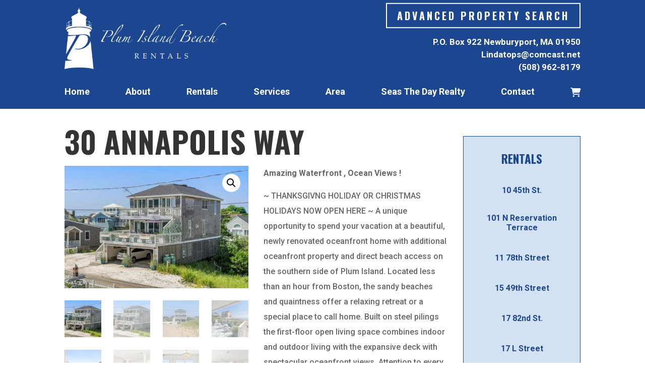

--- FILE ---
content_type: text/css
request_url: https://plumislandbeachrentals.com/wp-content/plugins/woocommerce-bookings-filters/assets/front/css/style.css?ver=1775514498
body_size: 732
content:
/*
To change this license header, choose License Headers in Project Properties.
To change this template file, choose Tools | Templates
and open the template in the editor.
*/
/*
	Created on : Dec 4, 2018, 10:17:33 AM
	Author     : Codup
*/

/*       # PLUGIN STYLING ON FRONT-END
______________________________________________
*/
.cwbf-clear{
	clear:both;
	padding: 0;
	margin: 0;
	width: 0;
	height: 0;
}
.cwbf-filters-wrapper input[type="submit"], .cwbf-filters-wrapper input[type="button"] {
	border: none;
}

.cwbf-filters-wrapper input[type="text"] {
	width: 100%;
}

.cwbf-filters-wrapper input[type="time"] {
	width: 100%;
}

.cwbf-filters-wrapper input[type="radio"] {
	vertical-align: middle;
}

.filter-row {
	display: block;
	margin-bottom: 20px;
	/* float: left;
	float: right; */

}

.cwbf-price-wrapper input[type=text] {
	width: 96%;
	display: inline-block;
}
#cwbf-rating input[type="checkbox"] {
	position: relative;
	top: 5px;
}
.cwbf-price-wrapper label {
	display: block;
}

#cwbf-rating{
	padding-left:5px;
	display: block;

}

.cwbf-fields-label {
	font-size: 17px;
	font-weight: 600;
}

#reset-rating-button {
	padding: 0 10px;
	margin-top: 5px;
}

.cwbf-filters-checkbox {
	padding-left:5px;
	display: block;
}

.cwbf-filters-checkbox-text {
	font-size: 15px;
	margin-left: 5px;
}

#cwbf-filters .cwbf-error{
	color: red;
}

#rat{
	display:inline-block;
	margin-left:10px;
	height: 20px;
	vertical-align: middle;
}
.circle-fill span.dashicons-star-filled{
	color:#343F4C;
}
.circle-null span.dashicons-star-filled{
	color:rgb(219, 219, 219);
}
span.stars {
	position: relative;
	display: inline-block;
	margin-left: 5px;
	top: 1px;
}
#wrapper-slider{
	margin-top: 20px;
	width: 98%;
	margin-left: auto;
	margin-right: auto;
	float: none;
}

.ui-timepicker-wrapper{
	overflow-y:auto;
	max-height:150px;
	width:6.5em;
	background:#fff;
	border:1px solid #ddd;
	-webkit-box-shadow:0 5px 10px rgba(0,0,0,.2);
	-moz-box-shadow:0 5px 10px rgba(0,0,0,.2);
	box-shadow:0 5px 10px rgba(0,0,0,.2);
	outline:0;
	z-index:10001;
	margin:0;
}
.ui-timepicker-wrapper.ui-timepicker-with-duration{
	width:13em;
}
.ui-timepicker-wrapper.ui-timepicker-with-duration.ui-timepicker-step-30,
.ui-timepicker-wrapper.ui-timepicker-with-duration.ui-timepicker-step-60{
	width:11em;
}
.ui-timepicker-list{
	margin:0;
	padding:0;
	list-style:none;
}
.ui-timepicker-duration{
	margin-left:5px;
	color:#888;
}
.ui-timepicker-list:hover .ui-timepicker-duration{
	color:#888;
}
.ui-timepicker-list li{
	padding:3px 0 3px 5px;
	cursor:pointer;
	white-space:nowrap;
	color:#000;
	list-style:none;
	margin:0;
}
.ui-timepicker-list:hover .ui-timepicker-selected{
	background:#fff;
	color:#000;
}
li.ui-timepicker-selected,
.ui-timepicker-list li:hover,
.ui-timepicker-list .ui-timepicker-selected:hover{
	background:#1980EC;
	color:#fff;
}
li.ui-timepicker-selected .ui-timepicker-duration,
.ui-timepicker-list li:hover .ui-timepicker-duration{
	color:#ccc;
}
.ui-timepicker-list li.ui-timepicker-disabled,
.ui-timepicker-list li.ui-timepicker-disabled:hover,
.ui-timepicker-list li.ui-timepicker-selected.ui-timepicker-disabled{
	color:#888;
	cursor:default;
}
.ui-timepicker-list li.ui-timepicker-disabled:hover,
.ui-timepicker-list li.ui-timepicker-selected.ui-timepicker-disabled{
	background:#f2f2f2;
}

div#ui-datepicker-div {
	z-index: 99 !important;
}

.min-price-box {
	width: 50%;
	float:left;
}

.max-price-box {
	width: 50%;
	float:right;
}

.currency-symbol{
	font-size: auto;
	margin-right: auto;
	padding-right: 10px;
}


--- FILE ---
content_type: text/css
request_url: https://plumislandbeachrentals.com/wp-content/et-cache/2732/et-core-unified-2732.min.css?ver=1766643258
body_size: -158
content:
@media (min-width:981px){#left-area{width:100%;padding:23px 0px!important;float:none!important}.et_right_sidebar #sidebar{display:none}}.et_pb_gutters2.et_right_sidebar #left-area{width:100%;max-width:100%}

--- FILE ---
content_type: text/javascript
request_url: https://plumislandbeachrentals.com/wp-content/plugins/woocommerce-bookings-filters/assets/front/js/script.js?ver=2100521339
body_size: 2067
content:
/*
 * This file handles all the javascript related to the front end presantation & validation of the filters
 */

jQuery( document ).ready(
	function () {
		// Only Works when End Date is provided as well

		jQuery.datepicker.setDefaults( jQuery.datepicker.regional[ "" ] );
		let dateFormat = cwbf_filter.dateFormat;

		if (1 === jQuery( "#end_date" ).length) {
			jQuery( "#start_date" ).datepicker(
				{
					// Set start date & disable previous dates after selecting start date
					minDate: 0,
					'dateFormat': dateFormat,
					onSelect: function (dateText, inst) {
						if (jQuery( this ).attr( 'id' ) == 'start_date') {
							var d = jQuery( '#start_date' ).datepicker( 'getDate' );
							d.setDate( d.getDate() );
							jQuery( '#end_date' ).datepicker( 'option', 'minDate', d );
							jQuery( '#end_date' ).datepicker( 'option', 'dateFormat', dateFormat );
						}
					},
					onClose: function () {
						jQuery( "#end_date" ).datepicker( "show" );
					}
				}
			);
		}

		var hideDuplicateForms = document.querySelectorAll( '#cwbf-filters' );

		// Check if there are multiple hideDuplicateForms
		if ( hideDuplicateForms.length > 1 ) {
			// If multiple hideDuplicateForms are found, apply the CSS styling
			jQuery( '.widget_block .cwbf-filters-wrapper' ).css(
				{
					'pointer-events': 'none',
					'opacity': '0.4'
				}
			);
		}

		// Works when End Date is NOT provided
		if (0 === jQuery( "#end_date" ).length) {
			jQuery( "#start_date" ).datepicker(
				{
					// Set start date & disable previous dates after selecting start date
					minDate: 0,
					onSelect: function (dateText, inst) {
						if (jQuery( this ).attr( 'id' ) == 'start_date') {
							var d = jQuery( '#start_date' ).datepicker( 'getDate' );
							d.setDate( d.getDate() );

						}
					}
				}
			);
		}

		jQuery( '#end_date' ).datepicker( {} );

		jQuery( 'input[name=start_time]' ).timepicker(
			{
				'timeFormat': 'H:i:s',
				'disableTextInput': false,
			}
		);

		jQuery( 'input[name=end_time]' ).timepicker(
			{
				'timeFormat': 'H:i:s',
				'disableTextInput': false,
			}
		);

		jQuery( "#cwbf-clear" ).on(
			'click',
			function () {
				jQuery( this ).closest( "form" ).find( ':input' ).each(
					function () {
						switch (this.type) {
							case 'password':
							case 'select-multiple':
							case 'select-one':
							case 'text':
							case 'textarea':
								if (this.name != 'min_price' && this.name != 'max_price') {
										jQuery( this ).val( '' );
								}
								if (this.name == 'min_price') {
										jQuery( 'input[name=min_price]' ).val( '1' );
										jQuery( this ).keyup();
								}
								if (this.name == 'max_price') {
									jQuery( 'input[name=max_price]' ).val( jQuery( '#highest_price' ).val() );
									jQuery( this ).keyup();
								}
							break;
							case 'checkbox':
								this.checked = false;
							case 'radio':
								this.checked = false;
						}
					}
				);
			}
		);

		jQuery( "#cwbf_ajax_search_btn" ).on(
			"click",
			function () {

				var href      = window.location;
				var actionURL = href.origin + href.pathname;

				actionURL = actionURL + '?'
				jQuery.each(
					validate_cwbf_filter(),
					function (i, field) {
						actionURL += i + '=' + field + "&";
					}
				);
				if (-1 != jQuery.inArray( 'shop', href.pathname.split( '/' ) ) ) {
					window.history.pushState( "", "", actionURL.slice( 0, -1 ) );
				} else {
					window.location = actionURL.slice( 0, -1 );
				}

				jQuery.ajax(
					{
						type: "POST",
						url: cwbf_filter.ajaxurl,
						data: {
							action : 'cwbf_search_on_ajax',
							"query_vars" : cwbf_filter.query_vars,
							"cwb_filter_params" : validate_cwbf_filter(),
						},
						beforeSend: function (params) {
							jQuery( "#cwbf_loader_image" ).show();
						},
						success: function (html) {
							jQuery( "#cwbf_loader_image" ).hide();
							jQuery( ".woocommerce-ordering" ).show();

							if ( 'woocommerce-info' == jQuery( html ).attr( "class" ) ) {
								if ( 0 !== jQuery( ".woocommerce-result-count" ).length ) {
									jQuery( ".woocommerce-result-count" ).hide();
								}
								if ( 0 !== jQuery( ".woocommerce-ordering" ).length ) {
									jQuery( ".woocommerce-ordering" ).hide();
								}
							}
							jQuery( '#main' ).find( 'ul.products' ).html( html );
							var count = jQuery( '#main' ).find( 'ul.products li' ).size();
							jQuery( ".woocommerce-result-count" ).html( '<p class="woocommerce-result-count">Showing all ' + count + ' results</p>' );
						}
					}
				);

			}
		);

		jQuery( "#cwbf-filters" ).on(
			'submit',
			function (e) {
				e.preventDefault()
				var href      = window.location;
				var actionURL = href.origin + href.pathname;
				actionURL     = actionURL + '?'

				jQuery.each(
					validate_cwbf_filter(),
					function (i, field) {
						actionURL += i + '=' + field + "&";
					}
				);
				window.location = actionURL.slice( 0, -1 );
			}
		);

		var sliderParams = {
			min: 1,
			max: jQuery( "#highest_price" ).val(),
		};

		if (jQuery( "input[name=max_price]" ).val() != undefined) {
			sliderParams.range  = true;
			sliderParams.values = [jQuery( "input[name=min_price]" ).val(), jQuery( "input[name=max_price]" ).val()];
			sliderParams.slide  = function (event, ui) {
				jQuery( "input[name=min_price]" ).val( ui.values[0] );
				jQuery( "input[name=max_price]" ).val( ui.values[1] );
			}

			jQuery( "input[name=min_price]" ).keyup(
				function () {
					// Filter non-digits from input value.
					this.value = removeString( this.value );
					jQuery( "#cwbf-price-slider" ).slider( "values", [jQuery( this ).val(), jQuery( "input[name=max_price]" ).val()] );
				}
			);
			jQuery( "input[name=max_price]" ).keyup(
				function () {
						this.value = removeString( this.value );
						jQuery( "#cwbf-price-slider" ).slider( "values", [jQuery( "input[name=min_price]" ).val(), jQuery( this ).val()] );
				}
			);

		} else {
			sliderParams.range = false;
			sliderParams.value = jQuery( "input[name=min_price]" ).val();
			sliderParams.slide = function (event, ui) {
				jQuery( "input[name=min_price]" ).val( ui.value );
			}

			jQuery( "input[name=min_price]" ).keyup(
				function () {
					// Filter non-digits from input value.
					this.value = removeString( this.value );
					jQuery( "#cwbf-price-slider" ).slider( "value", jQuery( this ).val() );
				}
			);
		}

		/**
		 * Iniit cwbf price slider
		 */
		jQuery( "#cwbf-price-slider" ).slider( sliderParams );

	}
);

function validate_cwbf_filter()
{
	jQuery( '#cwbf-filters .cwbf-error' ).remove();
	var valid = true;

	jQuery( "input[validate-required='true']" ).each(
		function () {
			if (jQuery( this ).val() == '') {
				jQuery( this ).after( "<p class='cwbf-error'>This field is required</p>" );
				valid = false;
			}
		}
	);

	if (valid) {
		var cwbf_attribute    = [];
		var cwbf_categories   = [];
		var cwbf_tags         = [];
		var cwbf_exclude_cats = [];
		var rating            = [];
		var values            = {};
		var href              = window.location;
		var search            = decodeURIComponent( href.search );
		var filters           = ['start_date', 'end_date', 'start_time', 'end_time', 'min_price', 'max_price', 'keyword', 'behavior','rating[]','cwbf_attribute[]','cwbf_categories[]','cwbf_tags[]','cwbf_exclude_cats'];
		var params            = {};

		if (search != '') {
			search.substr( 1 ).split( "&" ).forEach(
				function (item) {
					if (jQuery.inArray( item.split( "=" )[0], filters ) === -1) {
						params[item.split( "=" )[0]] = item.split( "=" )[1];
					}
				}
			);
		}
		search = '';
		jQuery.each(
			jQuery( '#cwbf-filters' ).serializeArray(),
			function (i, field) {
				if (field.name == 'rating[]' && field.value != '') {
					// if find rating[] in field, push its value in rating array then equates to rating.

					rating.push( field.value );
					values             = rating.join( ',' );
					params['rating[]'] = values;
				} else if (field.name == 'cwbf_attribute[]' && field.value != '') {
					// if find cwbf_attribute[] in field, push its value in cwbf_attribute array then equates to cwbf_attribute.

					cwbf_attribute.push( field.value );
					values                     = cwbf_attribute.join( ',' );
					params['cwbf_attribute[]'] = values;
				} else if (field.name == 'cwbf_categories[]' && field.value != '') {
					// if find cwbf_categories[] in field, push its value in cwbf_categories array then equates to cwbf_categories.

					cwbf_categories.push( field.value );
					values                      = cwbf_categories.join( ',' );
					params['cwbf_categories[]'] = values;
				} else if (field.name == 'cwbf_tags[]' && field.value != '') {
					// if find cwbf_tags[] in field, push its value in cwbf_tags array then equates to cwbf_tags.

					cwbf_tags.push( field.value );
					values                = cwbf_tags.join( ',' );
					params['cwbf_tags[]'] = values;
				} else if (field.name == 'cwbf_exclude_cats' && field.value != '') {
					// if find cwbf_exclude_cats in field, push its value in cwbf_exclude_cats array then equates to cwbf_exclude_cats.

					cwbf_exclude_cats.push( field.value );
					values                      = cwbf_exclude_cats.join( ',' );
					params['cwbf_exclude_cats'] = values;
				} else {
					params[field.name] = field.value;
				}
			}
		);
		return params;

	}
}

function removeString(string)
{
	if (/\D/g.test( string )) {
		// Filter non-digits from input value.
		return string.replace( /\D/g, '' );
	}
	return string;
}


--- FILE ---
content_type: text/javascript
request_url: https://plumislandbeachrentals.com/wp-content/plugins/woocommerce-bookings-filters/assets/front/js/jquery.timepicker.min.js?ver=868452763
body_size: 4971
content:
/*!
 * jquery-timepicker v1.11.12 - A jQuery timepicker plugin inspired by Google Calendar. It supports both mouse and keyboard navigation.
 * Copyright (c) 2017 Jon Thornton - http://jonthornton.github.com/jquery-timepicker/
 * License: MIT
 */

!function(a){"object" == typeof exports && exports && "object" == typeof module && module && module.exports === exports?a(require("jquery")):"function" == typeof define && define.amd?define(["jquery"], a):a(jQuery)}(function(a){function b(a){var b = a[0]; return b.offsetWidth > 0 && b.offsetHeight > 0}function c(b){if (b.minTime && (b.minTime = t(b.minTime)), b.maxTime && (b.maxTime = t(b.maxTime)), b.durationTime && "function" != typeof b.durationTime && (b.durationTime = t(b.durationTime)), "now" == b.scrollDefault)b.scrollDefault = function(){return b.roundingFunction(t(new Date), b)};  else if (b.scrollDefault && "function" != typeof b.scrollDefault){var c = b.scrollDefault; b.scrollDefault = function(){return b.roundingFunction(t(c), b)}} else b.minTime && (b.scrollDefault = function(){return b.roundingFunction(b.minTime, b)}); if ("string" === a.type(b.timeFormat) && b.timeFormat.match(/[gh]/) && (b._twelveHourTime = !0), b.showOnFocus === !1 && - 1 != b.showOn.indexOf("focus") && b.showOn.splice(b.showOn.indexOf("focus"), 1), b.disableTimeRanges.length > 0){for (var d in b.disableTimeRanges)b.disableTimeRanges[d] = [t(b.disableTimeRanges[d][0]), t(b.disableTimeRanges[d][1])]; b.disableTimeRanges = b.disableTimeRanges.sort(function(a, b){return a[0] - b[0]}); for (var d = b.disableTimeRanges.length - 1; d > 0; d--)b.disableTimeRanges[d][0] <= b.disableTimeRanges[d - 1][1] && (b.disableTimeRanges[d - 1] = [Math.min(b.disableTimeRanges[d][0], b.disableTimeRanges[d - 1][0]), Math.max(b.disableTimeRanges[d][1], b.disableTimeRanges[d - 1][1])], b.disableTimeRanges.splice(d, 1))}return b}function d(b){var c = b.data("timepicker-settings"), d = b.data("timepicker-list"); if (d && d.length && (d.remove(), b.data("timepicker-list", !1)), c.useSelect){d = a("<select />", {"class":"ui-timepicker-select"}); var g = d} else{d = a("<ul />", {"class":"ui-timepicker-list"}); var g = a("<div />", {"class":"ui-timepicker-wrapper", tabindex: - 1}); g.css({display:"none", position:"absolute"}).append(d)}if (c.noneOption)if (c.noneOption === !0 && (c.noneOption = c.useSelect?"Time...":"None"), a.isArray(c.noneOption)){for (var i in c.noneOption)if (parseInt(i, 10) == i){var k = e(c.noneOption[i], c.useSelect); d.append(k)}} else{var k = e(c.noneOption, c.useSelect); d.append(k)}if (c.className && g.addClass(c.className), (null !== c.minTime || null !== c.durationTime) && c.showDuration){"function" == typeof c.step?"function":c.step; g.addClass("ui-timepicker-with-duration"), g.addClass("ui-timepicker-step-" + c.step)}var l = c.minTime; "function" == typeof c.durationTime?l = t(c.durationTime()):null !== c.durationTime && (l = c.durationTime); var n = null !== c.minTime?c.minTime:0, o = null !== c.maxTime?c.maxTime:n + v - 1; n > o && (o += v), o === v - 1 && "string" === a.type(c.timeFormat) && c.show2400 && (o = v); var p = c.disableTimeRanges, w = 0, x = p.length, z = c.step; "function" != typeof z && (z = function(){return c.step}); for (var i = n, A = 0; o >= i; A++, i += 60 * z(A)){var B = i, C = s(B, c); if (c.useSelect){var D = a("<option />", {value:C}); D.text(C)} else{var D = a("<li />"); D.addClass(v / 2 > B % v?"ui-timepicker-am":"ui-timepicker-pm"), D.data("time", u(B, c)), D.text(C)}if ((null !== c.minTime || null !== c.durationTime) && c.showDuration){var E = r(i - l, c.step); if (c.useSelect)D.text(D.text() + " (" + E + ")");  else{var F = a("<span />", {"class":"ui-timepicker-duration"}); F.text(" (" + E + ")"), D.append(F)}}x > w && (B >= p[w][1] && (w += 1), p[w] && B >= p[w][0] && B < p[w][1] && (c.useSelect?D.prop("disabled", !0):D.addClass("ui-timepicker-disabled"))), d.append(D)}if (g.data("timepicker-input", b), b.data("timepicker-list", g), c.useSelect)b.val() && d.val(f(t(b.val()), c)), d.on("focus", function(){a(this).data("timepicker-input").trigger("showTimepicker")}), d.on("blur", function(){a(this).data("timepicker-input").trigger("hideTimepicker")}), d.on("change", function(){m(b, a(this).val(), "select")}), m(b, d.val(), "initial"), b.hide().after(d);  else{var G = c.appendTo; "string" == typeof G?G = a(G):"function" == typeof G && (G = G(b)), G.append(g), j(b, d), d.on("mousedown click", "li", function(c){b.off("focus.timepicker"), b.on("focus.timepicker-ie-hack", function(){b.off("focus.timepicker-ie-hack"), b.on("focus.timepicker", y.show)}), h(b) || b[0].focus(), d.find("li").removeClass("ui-timepicker-selected"), a(this).addClass("ui-timepicker-selected"), q(b) && (b.trigger("hideTimepicker"), d.on("mouseup.timepicker click.timepicker", "li", function(a){d.off("mouseup.timepicker click.timepicker"), g.hide()}))})}}function e(b, c){var d, e, f; return"object" == typeof b?(d = b.label, e = b.className, f = b.value):"string" == typeof b?d = b:a.error("Invalid noneOption value"), c?a("<option />", {value:f, "class":e, text:d}):a("<li />", {"class":e, text:d}).data("time", String(f))}function f(a, b){return a = b.roundingFunction(a, b), null !== a?s(a, b):void 0}function g(b){if (b.target != window){var c = a(b.target); c.closest(".ui-timepicker-input").length || c.closest(".ui-timepicker-wrapper").length || (y.hide(), a(document).unbind(".ui-timepicker"), a(window).unbind(".ui-timepicker"))}}function h(a){var b = a.data("timepicker-settings"); return(window.navigator.msMaxTouchPoints || "ontouchstart"in document) && b.disableTouchKeyboard}function i(b, c, d){if (!d && 0 !== d)return!1; var e = b.data("timepicker-settings"), f = !1, d = e.roundingFunction(d, e); return c.find("li").each(function(b, c){var e = a(c); if ("number" == typeof e.data("time"))return e.data("time") == d?(f = e, !1):void 0}), f}function j(a, b){b.find("li").removeClass("ui-timepicker-selected"); var c = a.data("timepicker-settings"), d = t(l(a), c); if (null !== d){var e = i(a, b, d); if (e){var f = e.offset().top - b.offset().top; (f + e.outerHeight() > b.outerHeight() || 0 > f) && b.scrollTop(b.scrollTop() + e.position().top - e.outerHeight()), (c.forceRoundTime || e.data("time") === d) && e.addClass("ui-timepicker-selected")}}}function k(b, c){if ("timepicker" != c){var d = a(this); if ("" === this.value)return void m(d, null, c); if (!d.is(":focus") || b && "change" == b.type){var e = d.data("timepicker-settings"), f = t(this.value, e); if (null === f)return void d.trigger("timeFormatError"); var g = !1; if (null !== e.minTime && null !== e.maxTime && (f < e.minTime || f > e.maxTime) && (g = !0), a.each(e.disableTimeRanges, function(){return f >= this[0] && f < this[1]?(g = !0, !1):void 0}), e.forceRoundTime){var h = e.roundingFunction(f, e); h != f && (f = h, c = null)}var i = s(f, e); g?(m(d, i, "error") || b && "change" == b.type) && d.trigger("timeRangeError"):m(d, i, c)}}}function l(a){return a.is("input")?a.val():a.data("ui-timepicker-value")}function m(a, b, c){if (a.is("input")){a.val(b); var d = a.data("timepicker-settings"); d.useSelect && "select" != c && a.data("timepicker-list").val(f(t(b), d))}return a.data("ui-timepicker-value") != b?(a.data("ui-timepicker-value", b), "select" == c?a.trigger("selectTime").trigger("changeTime").trigger("change", "timepicker"): - 1 == ["error", "initial"].indexOf(c) && a.trigger("changeTime"), !0):( - 1 == ["error", "initial"].indexOf(c) && a.trigger("selectTime"), !1)}function n(a){switch (a.keyCode){case 13:case 9:return; default:a.preventDefault()}}function o(c){var d = a(this), e = d.data("timepicker-list"); if (!e || !b(e)){if (40 != c.keyCode)return!0; y.show.call(d.get(0)), e = d.data("timepicker-list"), h(d) || d.focus()}switch (c.keyCode){case 13:return q(d) && (k.call(d.get(0), {type:"change"}), y.hide.apply(this)), c.preventDefault(), !1; case 38:var f = e.find(".ui-timepicker-selected"); return f.length?f.is(":first-child") || (f.removeClass("ui-timepicker-selected"), f.prev().addClass("ui-timepicker-selected"), f.prev().position().top < f.outerHeight() && e.scrollTop(e.scrollTop() - f.outerHeight())):(e.find("li").each(function(b, c){return a(c).position().top > 0?(f = a(c), !1):void 0}), f.addClass("ui-timepicker-selected")), !1; case 40:return f = e.find(".ui-timepicker-selected"), 0 === f.length?(e.find("li").each(function(b, c){return a(c).position().top > 0?(f = a(c), !1):void 0}), f.addClass("ui-timepicker-selected")):f.is(":last-child") || (f.removeClass("ui-timepicker-selected"), f.next().addClass("ui-timepicker-selected"), f.next().position().top + 2 * f.outerHeight() > e.outerHeight() && e.scrollTop(e.scrollTop() + f.outerHeight())), !1; case 27:e.find("li").removeClass("ui-timepicker-selected"), y.hide(); break; case 9:y.hide(); break; default:return!0}}function p(c){var d = a(this), e = d.data("timepicker-list"), f = d.data("timepicker-settings"); if (!e || !b(e) || f.disableTextInput)return!0; if ("paste" === c.type || "cut" === c.type)return void setTimeout(function(){f.typeaheadHighlight?j(d, e):e.hide()}, 0); switch (c.keyCode){case 96:case 97:case 98:case 99:case 100:case 101:case 102:case 103:case 104:case 105:case 48:case 49:case 50:case 51:case 52:case 53:case 54:case 55:case 56:case 57:case 65:case 77:case 80:case 186:case 8:case 46:f.typeaheadHighlight?j(d, e):e.hide()}}function q(a){var b = a.data("timepicker-settings"), c = a.data("timepicker-list"), d = null, e = c.find(".ui-timepicker-selected"); return e.hasClass("ui-timepicker-disabled")?!1:(e.length && (d = e.data("time")), null !== d && ("string" != typeof d && (d = s(d, b)), m(a, d, "select")), !0)}function r(a, b){a = Math.abs(a); var c, d, e = Math.round(a / 60), f = []; return 60 > e?f = [e, w.mins]:(c = Math.floor(e / 60), d = e % 60, 30 == b && 30 == d && (c += w.decimal + 5), f.push(c), f.push(1 == c?w.hr:w.hrs), 30 != b && d && (f.push(d), f.push(w.mins))), f.join(" ")}function s(b, c){if ("number" != typeof b)return null; var d = parseInt(b % 60), e = parseInt(b / 60 % 60), f = parseInt(b / 3600 % 24), g = new Date(1970, 0, 2, f, e, d, 0); if (isNaN(g.getTime()))return null; if ("function" === a.type(c.timeFormat))return c.timeFormat(g); for (var h, i, j = "", k = 0; k < c.timeFormat.length; k++)switch (i = c.timeFormat.charAt(k)){case"a":j += g.getHours() > 11?w.pm:w.am; break; case"A":j += g.getHours() > 11?w.PM:w.AM; break; case"g":h = g.getHours() % 12, j += 0 === h?"12":h; break; case"G":h = g.getHours(), b === v && (h = c.show2400?24:0), j += h; break; case"h":h = g.getHours() % 12, 0 !== h && 10 > h && (h = "0" + h), j += 0 === h?"12":h; break; case"H":h = g.getHours(), b === v && (h = c.show2400?24:0), j += h > 9?h:"0" + h; break; case"i":var e = g.getMinutes(); j += e > 9?e:"0" + e; break; case"s":d = g.getSeconds(), j += d > 9?d:"0" + d; break; case"\\":k++, j += c.timeFormat.charAt(k); break; default:j += i}return j}function t(a, b){if ("" === a || null === a)return null; if ("object" == typeof a)return 3600 * a.getHours() + 60 * a.getMinutes() + a.getSeconds(); if ("string" != typeof a)return a; a = a.toLowerCase().replace(/[\s\.]/g, ""), ("a" == a.slice( - 1) || "p" == a.slice( - 1)) && (a += "m"); var c = "(" + w.am.replace(".", "") + "|" + w.pm.replace(".", "") + "|" + w.AM.replace(".", "") + "|" + w.PM.replace(".", "") + ")?", d = new RegExp("^" + c + "([0-9]?[0-9])\\W?([0-5][0-9])?\\W?([0-5][0-9])?" + c + "$"), e = a.match(d); if (!e)return null; var f = parseInt(1 * e[2], 10), g = e[1] || e[5], h = f, i = 1 * e[3] || 0, j = 1 * e[4] || 0; if (12 >= f && g){var k = g == w.pm || g == w.PM; h = 12 == f?k?12:0:f + (k?12:0)} else if (b){var l = 3600 * f + 60 * i + j; if (l >= v + (b.show2400?1:0)){if (b.wrapHours === !1)return null; h = f % 24}}var m = 3600 * h + 60 * i + j; if (12 > f && !g && b && b._twelveHourTime && b.scrollDefault){var n = m - b.scrollDefault(); 0 > n && n >= v / - 2 && (m = (m + v / 2) % v)}return m}function u(a, b){return a == v && b.show2400?a:a % v}var v = 86400, w = {am:"am", pm:"pm", AM:"AM", PM:"PM", decimal:".", mins:"mins", hr:"hr", hrs:"hrs"}, x = {appendTo:"body", className:null, closeOnWindowScroll:!1, disableTextInput:!1, disableTimeRanges:[], disableTouchKeyboard:!1, durationTime:null, forceRoundTime:!1, maxTime:null, minTime:null, noneOption:!1, orientation:"l", roundingFunction:function(a, b){if (null === a)return null; if ("number" != typeof b.step)return a; var c = a % (60 * b.step), d = b.minTime || 0; return c -= d % (60 * b.step), c >= 30 * b.step?a += 60 * b.step - c:a -= c, u(a, b)}, scrollDefault:null, selectOnBlur:!1, show2400:!1, showDuration:!1, showOn:["click", "focus"], showOnFocus:!0, step:30, stopScrollPropagation:!1, timeFormat:"g:ia", typeaheadHighlight:!0, useSelect:!1, wrapHours:!0}, y = {init:function(b){return this.each(function(){var e = a(this), f = []; for (var g in x)e.data(g) && (f[g] = e.data(g)); var h = a.extend({}, x, b, f); if (h.lang && (w = a.extend(w, h.lang)), h = c(h), e.data("timepicker-settings", h), e.addClass("ui-timepicker-input"), h.useSelect)d(e);  else{if (e.prop("autocomplete", "off"), h.showOn)for (var i in h.showOn)e.on(h.showOn[i] + ".timepicker", y.show); e.on("change.timepicker", k), e.on("keydown.timepicker", o), e.on("keyup.timepicker", p), h.disableTextInput && e.on("keydown.timepicker", n), e.on("cut.timepicker", p), e.on("paste.timepicker", p), k.call(e.get(0), null, "initial")}})}, show:function(c){var e = a(this), f = e.data("timepicker-settings"); if (c && c.preventDefault(), f.useSelect)return void e.data("timepicker-list").focus(); h(e) && e.blur(); var k = e.data("timepicker-list"); if (!e.prop("readonly") && (k && 0 !== k.length && "function" != typeof f.durationTime || (d(e), k = e.data("timepicker-list")), !b(k))){e.data("ui-timepicker-value", e.val()), j(e, k), y.hide(), k.show(); var m = {}; f.orientation.match(/r/)?m.left = e.offset().left + e.outerWidth() - k.outerWidth() + parseInt(k.css("marginLeft").replace("px", ""), 10):m.left = e.offset().left + parseInt(k.css("marginLeft").replace("px", ""), 10); var n; n = f.orientation.match(/t/)?"t":f.orientation.match(/b/)?"b":e.offset().top + e.outerHeight(!0) + k.outerHeight() > a(window).height() + a(window).scrollTop()?"t":"b", "t" == n?(k.addClass("ui-timepicker-positioned-top"), m.top = e.offset().top - k.outerHeight() + parseInt(k.css("marginTop").replace("px", ""), 10)):(k.removeClass("ui-timepicker-positioned-top"), m.top = e.offset().top + e.outerHeight() + parseInt(k.css("marginTop").replace("px", ""), 10)), k.offset(m); var o = k.find(".ui-timepicker-selected"); if (!o.length){var p = t(l(e)); null !== p?o = i(e, k, p):f.scrollDefault && (o = i(e, k, f.scrollDefault()))}if ((!o.length || o.hasClass("ui-timepicker-disabled")) && (o = k.find("li:not(.ui-timepicker-disabled):first")), o && o.length){var q = k.scrollTop() + o.position().top - o.outerHeight(); k.scrollTop(q)} else k.scrollTop(0); return f.stopScrollPropagation && a(document).on("wheel.ui-timepicker", ".ui-timepicker-wrapper", function(b){b.preventDefault(); var c = a(this).scrollTop(); a(this).scrollTop(c + b.originalEvent.deltaY)}), a(document).on("touchstart.ui-timepicker mousedown.ui-timepicker", g), a(window).on("resize.ui-timepicker", g), f.closeOnWindowScroll && a(document).on("scroll.ui-timepicker", g), e.trigger("showTimepicker"), this}}, hide:function(c){var d = a(this), e = d.data("timepicker-settings"); return e && e.useSelect && d.blur(), a(".ui-timepicker-wrapper").each(function(){var c = a(this); if (b(c)){var d = c.data("timepicker-input"), e = d.data("timepicker-settings"); e && e.selectOnBlur && q(d), c.hide(), d.trigger("hideTimepicker")}}), this}, option:function(b, e){return"string" == typeof b && "undefined" == typeof e?a(this).data("timepicker-settings")[b]:this.each(function(){var f = a(this), g = f.data("timepicker-settings"), h = f.data("timepicker-list"); "object" == typeof b?g = a.extend(g, b):"string" == typeof b && (g[b] = e), g = c(g), f.data("timepicker-settings", g), k.call(f.get(0), {type:"change"}, "initial"), h && (h.remove(), f.data("timepicker-list", !1)), g.useSelect && d(f)})}, getSecondsFromMidnight:function(){return t(l(this))}, getTime:function(a){var b = this, c = l(b); if (!c)return null; var d = t(c); if (null === d)return null; a || (a = new Date); var e = new Date(a); return e.setHours(d / 3600), e.setMinutes(d % 3600 / 60), e.setSeconds(d % 60), e.setMilliseconds(0), e}, isVisible:function(){var a = this, c = a.data("timepicker-list"); return!(!c || !b(c))}, setTime:function(a){var b = this, c = b.data("timepicker-settings"); if (c.forceRoundTime)var d = f(t(a), c);  else var d = s(t(a), c); return a && null === d && c.noneOption && (d = a), m(b, d, "initial"), k.call(b.get(0), {type:"change"}, "initial"), b.data("timepicker-list") && j(b, b.data("timepicker-list")), this}, remove:function(){var a = this; if (a.hasClass("ui-timepicker-input")){var b = a.data("timepicker-settings"); return a.removeAttr("autocomplete", "off"), a.removeClass("ui-timepicker-input"), a.removeData("timepicker-settings"), a.off(".timepicker"), a.data("timepicker-list") && a.data("timepicker-list").remove(), b.useSelect && a.show(), a.removeData("timepicker-list"), this}}}; a.fn.timepicker = function(b){return this.length?y[b]?this.hasClass("ui-timepicker-input")?y[b].apply(this, Array.prototype.slice.call(arguments, 1)):this:"object" != typeof b && b?void a.error("Method " + b + " does not exist on jQuery.timepicker"):y.init.apply(this, arguments):this}});